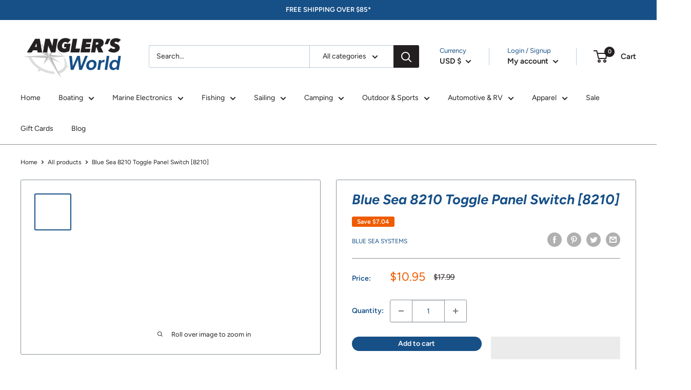

--- FILE ---
content_type: text/javascript
request_url: https://anglersworld.com/cdn/shop/t/10/assets/footer.js?v=99214229762525035491661487328
body_size: -388
content:
var script_loaded=!1;function loadJSscripts(){script_loaded||(uLTS!==void 0&&uLTS.disconnect(),window.yett!==void 0&&window.yett.unblock(),script_loaded=!0,document.querySelectorAll("iframe[data-src], script[data-src]").forEach(function(a2){(datasrc=a2.dataset.src)!=null&&(a2.src=datasrc)}),document.querySelectorAll("link[data-href]").forEach(function(a2){(datahref=a2.dataset.href)!=null&&(a2.href=datahref)}),document.querySelectorAll("script[type='text/lazyload']").forEach(function(d){var b=document.createElement("script");for(a=0;a<d.attributes.length;a++){var c=d.attributes[a];b.setAttribute(c.name,c.value)}b.type="text/javascript",b.innerHTML=d.innerHTML,d.parentNode.insertBefore(b,d),d.parentNode.removeChild(d)}),document.dispatchEvent(new CustomEvent("asyncLazyLoad")),setTimeout(function(){document.dispatchEvent(new CustomEvent("loadBarInjector"))},3e3))}var activityEvents=["mousedown","mousemove","keydown","scroll","touchstart","click","keypress","touchmove"];activityEvents.forEach(function(a2){window.addEventListener(a2,loadJSscripts,!1)}),Modernizr.mutationobserver===void 0&&loadJSscripts();
//# sourceMappingURL=/cdn/shop/t/10/assets/footer.js.map?v=99214229762525035491661487328
